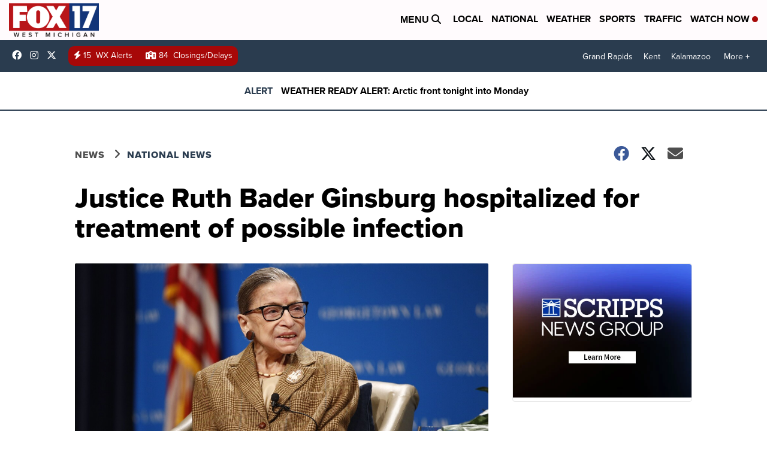

--- FILE ---
content_type: application/javascript; charset=utf-8
request_url: https://fundingchoicesmessages.google.com/f/AGSKWxUuzBvKh4BbqN0hW_4nJ8SLpAZJ2qim2W901pE4RjsFgH0SDc__2UBSwom_p17jvcFif-i_5Gbw_DdH1sfmg1X132PTT3sqzWcuEj9naTfNiK6Tju6UrwcoWOCa2qexZA-ZMpPpb2tlwENKY_DvXQ_MxyIlnl93LJgFuEtTQ2lo9867ddOHCpl1QG96/_/adseo.-ads-bottom./opxads./AdAgent_=160x600&
body_size: -1291
content:
window['83239951-1469-43bf-a4e9-519106c756cf'] = true;